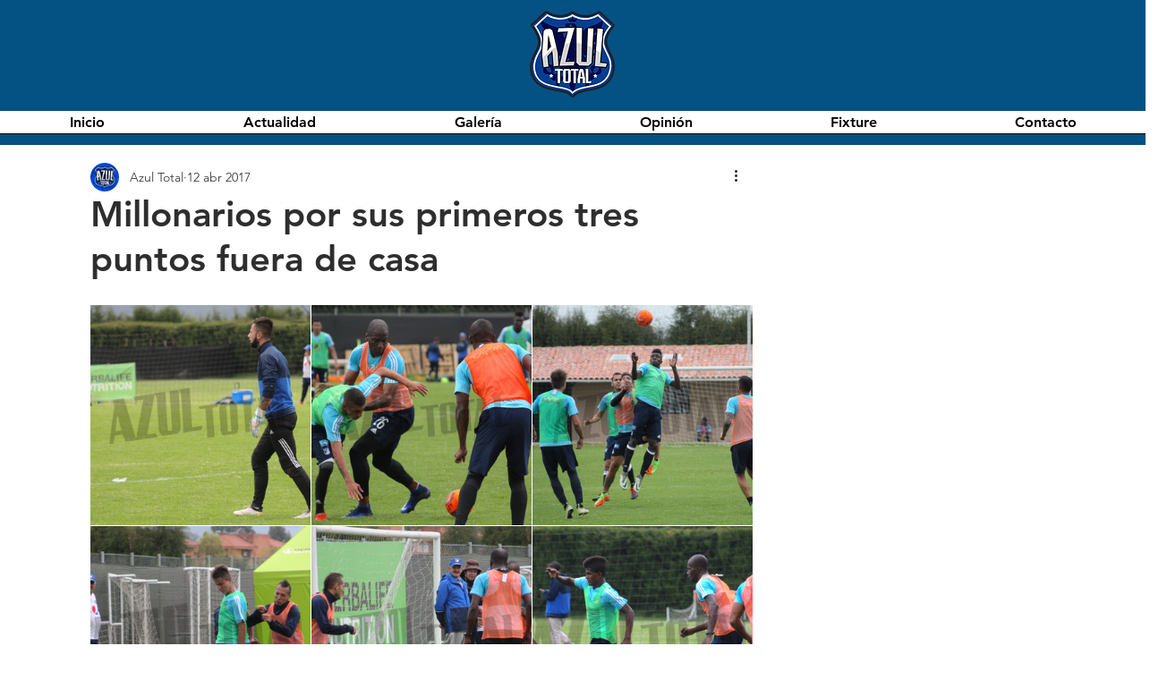

--- FILE ---
content_type: text/css; charset=utf-8
request_url: https://www.azultotal.com/_serverless/pro-gallery-css-v4-server/layoutCss?ver=2&id=3t889-not-scoped&items=4689_3764_2507%7C4672_3598_2503%7C4531_3618_2453%7C4670_3569_1960%7C4360_3193_1958%7C4527_3893_2107%7C4383_3363_1958%7C4382_3434_2031%7C4560_3755_2238%7C4730_3689_2004%7C4434_3012_1605%7C4667_3750_1986&container=341_740_1307_720&options=gallerySizeType:px%7CenableInfiniteScroll:true%7CtitlePlacement:SHOW_ON_HOVER%7CgridStyle:1%7CimageMargin:1%7CgalleryLayout:2%7CisVertical:false%7CnumberOfImagesPerRow:3%7CgallerySizePx:300%7CcubeRatio:1%7CcubeType:fill%7CgalleryThumbnailsAlignment:bottom%7CthumbnailSpacings:0
body_size: -72
content:
#pro-gallery-3t889-not-scoped [data-hook="item-container"][data-idx="0"].gallery-item-container{opacity: 1 !important;display: block !important;transition: opacity .2s ease !important;top: 0px !important;left: 0px !important;right: auto !important;height: 246px !important;width: 246px !important;} #pro-gallery-3t889-not-scoped [data-hook="item-container"][data-idx="0"] .gallery-item-common-info-outer{height: 100% !important;} #pro-gallery-3t889-not-scoped [data-hook="item-container"][data-idx="0"] .gallery-item-common-info{height: 100% !important;width: 100% !important;} #pro-gallery-3t889-not-scoped [data-hook="item-container"][data-idx="0"] .gallery-item-wrapper{width: 246px !important;height: 246px !important;margin: 0 !important;} #pro-gallery-3t889-not-scoped [data-hook="item-container"][data-idx="0"] .gallery-item-content{width: 246px !important;height: 246px !important;margin: 0px 0px !important;opacity: 1 !important;} #pro-gallery-3t889-not-scoped [data-hook="item-container"][data-idx="0"] .gallery-item-hover{width: 246px !important;height: 246px !important;opacity: 1 !important;} #pro-gallery-3t889-not-scoped [data-hook="item-container"][data-idx="0"] .item-hover-flex-container{width: 246px !important;height: 246px !important;margin: 0px 0px !important;opacity: 1 !important;} #pro-gallery-3t889-not-scoped [data-hook="item-container"][data-idx="0"] .gallery-item-wrapper img{width: 100% !important;height: 100% !important;opacity: 1 !important;} #pro-gallery-3t889-not-scoped [data-hook="item-container"][data-idx="1"].gallery-item-container{opacity: 1 !important;display: block !important;transition: opacity .2s ease !important;top: 0px !important;left: 247px !important;right: auto !important;height: 246px !important;width: 246px !important;} #pro-gallery-3t889-not-scoped [data-hook="item-container"][data-idx="1"] .gallery-item-common-info-outer{height: 100% !important;} #pro-gallery-3t889-not-scoped [data-hook="item-container"][data-idx="1"] .gallery-item-common-info{height: 100% !important;width: 100% !important;} #pro-gallery-3t889-not-scoped [data-hook="item-container"][data-idx="1"] .gallery-item-wrapper{width: 246px !important;height: 246px !important;margin: 0 !important;} #pro-gallery-3t889-not-scoped [data-hook="item-container"][data-idx="1"] .gallery-item-content{width: 246px !important;height: 246px !important;margin: 0px 0px !important;opacity: 1 !important;} #pro-gallery-3t889-not-scoped [data-hook="item-container"][data-idx="1"] .gallery-item-hover{width: 246px !important;height: 246px !important;opacity: 1 !important;} #pro-gallery-3t889-not-scoped [data-hook="item-container"][data-idx="1"] .item-hover-flex-container{width: 246px !important;height: 246px !important;margin: 0px 0px !important;opacity: 1 !important;} #pro-gallery-3t889-not-scoped [data-hook="item-container"][data-idx="1"] .gallery-item-wrapper img{width: 100% !important;height: 100% !important;opacity: 1 !important;} #pro-gallery-3t889-not-scoped [data-hook="item-container"][data-idx="2"].gallery-item-container{opacity: 1 !important;display: block !important;transition: opacity .2s ease !important;top: 0px !important;left: 494px !important;right: auto !important;height: 246px !important;width: 246px !important;} #pro-gallery-3t889-not-scoped [data-hook="item-container"][data-idx="2"] .gallery-item-common-info-outer{height: 100% !important;} #pro-gallery-3t889-not-scoped [data-hook="item-container"][data-idx="2"] .gallery-item-common-info{height: 100% !important;width: 100% !important;} #pro-gallery-3t889-not-scoped [data-hook="item-container"][data-idx="2"] .gallery-item-wrapper{width: 246px !important;height: 246px !important;margin: 0 !important;} #pro-gallery-3t889-not-scoped [data-hook="item-container"][data-idx="2"] .gallery-item-content{width: 246px !important;height: 246px !important;margin: 0px 0px !important;opacity: 1 !important;} #pro-gallery-3t889-not-scoped [data-hook="item-container"][data-idx="2"] .gallery-item-hover{width: 246px !important;height: 246px !important;opacity: 1 !important;} #pro-gallery-3t889-not-scoped [data-hook="item-container"][data-idx="2"] .item-hover-flex-container{width: 246px !important;height: 246px !important;margin: 0px 0px !important;opacity: 1 !important;} #pro-gallery-3t889-not-scoped [data-hook="item-container"][data-idx="2"] .gallery-item-wrapper img{width: 100% !important;height: 100% !important;opacity: 1 !important;} #pro-gallery-3t889-not-scoped [data-hook="item-container"][data-idx="3"].gallery-item-container{opacity: 1 !important;display: block !important;transition: opacity .2s ease !important;top: 247px !important;left: 0px !important;right: auto !important;height: 246px !important;width: 246px !important;} #pro-gallery-3t889-not-scoped [data-hook="item-container"][data-idx="3"] .gallery-item-common-info-outer{height: 100% !important;} #pro-gallery-3t889-not-scoped [data-hook="item-container"][data-idx="3"] .gallery-item-common-info{height: 100% !important;width: 100% !important;} #pro-gallery-3t889-not-scoped [data-hook="item-container"][data-idx="3"] .gallery-item-wrapper{width: 246px !important;height: 246px !important;margin: 0 !important;} #pro-gallery-3t889-not-scoped [data-hook="item-container"][data-idx="3"] .gallery-item-content{width: 246px !important;height: 246px !important;margin: 0px 0px !important;opacity: 1 !important;} #pro-gallery-3t889-not-scoped [data-hook="item-container"][data-idx="3"] .gallery-item-hover{width: 246px !important;height: 246px !important;opacity: 1 !important;} #pro-gallery-3t889-not-scoped [data-hook="item-container"][data-idx="3"] .item-hover-flex-container{width: 246px !important;height: 246px !important;margin: 0px 0px !important;opacity: 1 !important;} #pro-gallery-3t889-not-scoped [data-hook="item-container"][data-idx="3"] .gallery-item-wrapper img{width: 100% !important;height: 100% !important;opacity: 1 !important;} #pro-gallery-3t889-not-scoped [data-hook="item-container"][data-idx="4"].gallery-item-container{opacity: 1 !important;display: block !important;transition: opacity .2s ease !important;top: 247px !important;left: 247px !important;right: auto !important;height: 246px !important;width: 246px !important;} #pro-gallery-3t889-not-scoped [data-hook="item-container"][data-idx="4"] .gallery-item-common-info-outer{height: 100% !important;} #pro-gallery-3t889-not-scoped [data-hook="item-container"][data-idx="4"] .gallery-item-common-info{height: 100% !important;width: 100% !important;} #pro-gallery-3t889-not-scoped [data-hook="item-container"][data-idx="4"] .gallery-item-wrapper{width: 246px !important;height: 246px !important;margin: 0 !important;} #pro-gallery-3t889-not-scoped [data-hook="item-container"][data-idx="4"] .gallery-item-content{width: 246px !important;height: 246px !important;margin: 0px 0px !important;opacity: 1 !important;} #pro-gallery-3t889-not-scoped [data-hook="item-container"][data-idx="4"] .gallery-item-hover{width: 246px !important;height: 246px !important;opacity: 1 !important;} #pro-gallery-3t889-not-scoped [data-hook="item-container"][data-idx="4"] .item-hover-flex-container{width: 246px !important;height: 246px !important;margin: 0px 0px !important;opacity: 1 !important;} #pro-gallery-3t889-not-scoped [data-hook="item-container"][data-idx="4"] .gallery-item-wrapper img{width: 100% !important;height: 100% !important;opacity: 1 !important;} #pro-gallery-3t889-not-scoped [data-hook="item-container"][data-idx="5"].gallery-item-container{opacity: 1 !important;display: block !important;transition: opacity .2s ease !important;top: 247px !important;left: 494px !important;right: auto !important;height: 246px !important;width: 246px !important;} #pro-gallery-3t889-not-scoped [data-hook="item-container"][data-idx="5"] .gallery-item-common-info-outer{height: 100% !important;} #pro-gallery-3t889-not-scoped [data-hook="item-container"][data-idx="5"] .gallery-item-common-info{height: 100% !important;width: 100% !important;} #pro-gallery-3t889-not-scoped [data-hook="item-container"][data-idx="5"] .gallery-item-wrapper{width: 246px !important;height: 246px !important;margin: 0 !important;} #pro-gallery-3t889-not-scoped [data-hook="item-container"][data-idx="5"] .gallery-item-content{width: 246px !important;height: 246px !important;margin: 0px 0px !important;opacity: 1 !important;} #pro-gallery-3t889-not-scoped [data-hook="item-container"][data-idx="5"] .gallery-item-hover{width: 246px !important;height: 246px !important;opacity: 1 !important;} #pro-gallery-3t889-not-scoped [data-hook="item-container"][data-idx="5"] .item-hover-flex-container{width: 246px !important;height: 246px !important;margin: 0px 0px !important;opacity: 1 !important;} #pro-gallery-3t889-not-scoped [data-hook="item-container"][data-idx="5"] .gallery-item-wrapper img{width: 100% !important;height: 100% !important;opacity: 1 !important;} #pro-gallery-3t889-not-scoped [data-hook="item-container"][data-idx="6"].gallery-item-container{opacity: 1 !important;display: block !important;transition: opacity .2s ease !important;top: 494px !important;left: 0px !important;right: auto !important;height: 246px !important;width: 246px !important;} #pro-gallery-3t889-not-scoped [data-hook="item-container"][data-idx="6"] .gallery-item-common-info-outer{height: 100% !important;} #pro-gallery-3t889-not-scoped [data-hook="item-container"][data-idx="6"] .gallery-item-common-info{height: 100% !important;width: 100% !important;} #pro-gallery-3t889-not-scoped [data-hook="item-container"][data-idx="6"] .gallery-item-wrapper{width: 246px !important;height: 246px !important;margin: 0 !important;} #pro-gallery-3t889-not-scoped [data-hook="item-container"][data-idx="6"] .gallery-item-content{width: 246px !important;height: 246px !important;margin: 0px 0px !important;opacity: 1 !important;} #pro-gallery-3t889-not-scoped [data-hook="item-container"][data-idx="6"] .gallery-item-hover{width: 246px !important;height: 246px !important;opacity: 1 !important;} #pro-gallery-3t889-not-scoped [data-hook="item-container"][data-idx="6"] .item-hover-flex-container{width: 246px !important;height: 246px !important;margin: 0px 0px !important;opacity: 1 !important;} #pro-gallery-3t889-not-scoped [data-hook="item-container"][data-idx="6"] .gallery-item-wrapper img{width: 100% !important;height: 100% !important;opacity: 1 !important;} #pro-gallery-3t889-not-scoped [data-hook="item-container"][data-idx="7"]{display: none !important;} #pro-gallery-3t889-not-scoped [data-hook="item-container"][data-idx="8"]{display: none !important;} #pro-gallery-3t889-not-scoped [data-hook="item-container"][data-idx="9"]{display: none !important;} #pro-gallery-3t889-not-scoped [data-hook="item-container"][data-idx="10"]{display: none !important;} #pro-gallery-3t889-not-scoped [data-hook="item-container"][data-idx="11"]{display: none !important;} #pro-gallery-3t889-not-scoped .pro-gallery-prerender{height:987px !important;}#pro-gallery-3t889-not-scoped {height:987px !important; width:740px !important;}#pro-gallery-3t889-not-scoped .pro-gallery-margin-container {height:987px !important;}#pro-gallery-3t889-not-scoped .pro-gallery {height:987px !important; width:740px !important;}#pro-gallery-3t889-not-scoped .pro-gallery-parent-container {height:987px !important; width:741px !important;}